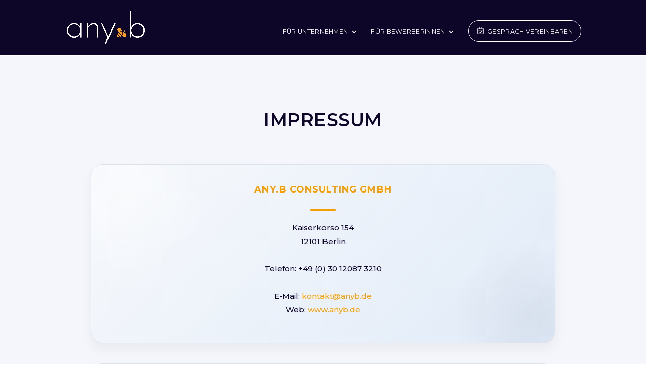

--- FILE ---
content_type: text/css
request_url: https://anyb.de/wp-content/cache/wpfc-minified/d4c9yiyi/dxkip.css
body_size: -119
content:
.et_pb_section_0.et_pb_section{background-color:#f4f6fb!important}.et_pb_fullwidth_code_0{padding-top:80px;padding-bottom:100px}